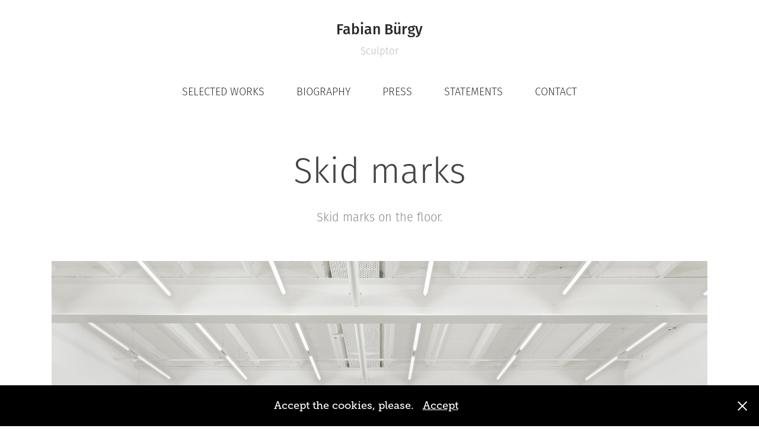

--- FILE ---
content_type: text/html; charset=utf-8
request_url: https://fabianbuergy.com/skid-marks
body_size: 3494
content:
<!DOCTYPE HTML>
<html lang="en-US">
<head>
  <meta charset="UTF-8" />
  <meta name="viewport" content="width=device-width, initial-scale=1" />
      <meta name="keywords"  content="art,installation" />
      <meta name="description"  content="Skid marks on the floor." />
      <meta name="twitter:card"  content="summary_large_image" />
      <meta name="twitter:site"  content="@AdobePortfolio" />
      <meta  property="og:title" content="Fabian Bürgy - Sculptor - Skid marks" />
      <meta  property="og:description" content="Skid marks on the floor." />
      <meta  property="og:image" content="https://cdn.myportfolio.com/0b07cdaaf9a45cf3fdbfd56784979a84/426c0053131440526b2a2d5901686a7db050018214a2d044a9091506e22d5124440fc2b52222c992_car_202x158.jpg?h=6c1b1a19e58b5291db85bc37eb981905&amp;url=aHR0cHM6Ly9taXItczMtY2RuLWNmLmJlaGFuY2UubmV0L3Byb2plY3RzL29yaWdpbmFsLzY1NTk4NjUuNTQ2ZDM0ZWYwMGVlZi5qcGc=" />
      <link rel="icon" href="[data-uri]"  />
      <link rel="stylesheet" href="/dist/css/main.css" type="text/css" />
      <link rel="stylesheet" href="https://cdn.myportfolio.com/0b07cdaaf9a45cf3fdbfd56784979a84/717829a48b5fad64747b7bf2f577ae731765786815.css?h=250322d9ef7dff282d558e1420b681bf" type="text/css" />
    <link rel="canonical" href="https://fabianbuergy.com/skid-marks" />
      <title>Fabian Bürgy - Sculptor - Skid marks</title>
    <script type="text/javascript" src="//use.typekit.net/ik/[base64].js?cb=35f77bfb8b50944859ea3d3804e7194e7a3173fb" async onload="
    try {
      window.Typekit.load();
    } catch (e) {
      console.warn('Typekit not loaded.');
    }
    "></script>
</head>
  <body class="transition-enabled">  <div class='page-background-video page-background-video-with-panel'>
  </div>
  <div class="js-responsive-nav">
    <div class="responsive-nav has-social">
      <div class="close-responsive-click-area js-close-responsive-nav">
        <div class="close-responsive-button"></div>
      </div>
          <nav data-hover-hint="nav">
            <div class="pages">
                  <div class="gallery-title"><a href="/selectedworks" >SELECTED WORKS</a></div>
      <div class="page-title">
        <a href="/biography" >BIOGRAPHY</a>
      </div>
      <div class="page-title">
        <a href="/press" >PRESS</a>
      </div>
      <div class="page-title">
        <a href="/statements" >STATEMENTS</a>
      </div>
      <div class="page-title">
        <a href="/contact" >CONTACT</a>
      </div>
            </div>
              <div class="social pf-nav-social" data-hover-hint="navSocialIcons">
                <ul>
                </ul>
              </div>
          </nav>
    </div>
  </div>
  <div class="site-wrap cfix">
      <header class="site-header" data-context="theme.topcontainer" data-hover-hint="header">
          <div class="logo-wrap" data-hover-hint="logo">
                <div class="logo e2e-site-logo-text logo-text  ">
    <a href="/selectedworks" class="preserve-whitespace">Fabian Bürgy</a>

</div>
<div class="logo-secondary logo-secondary-text ">
    <span class="preserve-whitespace">Sculptor</span>
</div>

          </div>
  <div class="hamburger-click-area js-hamburger">
    <div class="hamburger">
      <i></i>
      <i></i>
      <i></i>
    </div>
  </div>
            <nav data-hover-hint="nav">
              <div class="pages">
                  <div class="gallery-title"><a href="/selectedworks" >SELECTED WORKS</a></div>
      <div class="page-title">
        <a href="/biography" >BIOGRAPHY</a>
      </div>
      <div class="page-title">
        <a href="/press" >PRESS</a>
      </div>
      <div class="page-title">
        <a href="/statements" >STATEMENTS</a>
      </div>
      <div class="page-title">
        <a href="/contact" >CONTACT</a>
      </div>
              </div>
                <div class="social pf-nav-social" data-hover-hint="navSocialIcons">
                  <ul>
                  </ul>
                </div>
            </nav>
      </header>
    <div class="site-container">
      <div class="site-content e2e-site-content">
        <main>
  <div class="page-container js-site-wrap" data-context="page.page.container" data-hover-hint="pageContainer">
    <section class="page standard-modules">
        <header class="page-header content" data-context="pages" data-identity="id:p5668716cb480545c31b518d92e6740ece3adfa6d81b86b338ffe2">
            <h1 class="title preserve-whitespace">Skid marks</h1>
            <p class="description">Skid marks on the floor.</p>
        </header>
      <div class="page-content js-page-content" data-context="pages" data-identity="id:p5668716cb480545c31b518d92e6740ece3adfa6d81b86b338ffe2">
        <div id="project-canvas" class="js-project-modules modules content">
          <div id="project-modules">
              
              <div class="project-module module image project-module-image js-js-project-module" >

  

  
     <div class="js-lightbox" data-src="https://cdn.myportfolio.com/0b07cdaaf9a45cf3fdbfd56784979a84/377093016c25bf4afaf46d64.jpg?h=dcdf2f8e404ff27223a1b30f66e75a1e">
           <img
             class="js-lazy e2e-site-project-module-image"
             src="[data-uri]"
             data-src="https://cdn.myportfolio.com/0b07cdaaf9a45cf3fdbfd56784979a84/377093016c25bf4afaf46d64_rw_1920.jpg?h=b126ce77cef5f62c5006dc4d2129556b"
             data-srcset="https://cdn.myportfolio.com/0b07cdaaf9a45cf3fdbfd56784979a84/377093016c25bf4afaf46d64_rw_600.jpg?h=20baeb4b4b72ab48b330e8a221ec934a 600w,https://cdn.myportfolio.com/0b07cdaaf9a45cf3fdbfd56784979a84/377093016c25bf4afaf46d64_rw_1200.jpg?h=06ac95a05c0272102b3910916be3d584 1200w,https://cdn.myportfolio.com/0b07cdaaf9a45cf3fdbfd56784979a84/377093016c25bf4afaf46d64_rw_1920.jpg?h=b126ce77cef5f62c5006dc4d2129556b 1920w,"
             data-sizes="(max-width: 1920px) 100vw, 1920px"
             width="1920"
             height="0"
             style="padding-bottom: 74.5%; background: rgba(0, 0, 0, 0.03)"
             
           >
     </div>
  

</div>

              
              
              
              
              
              
              
              
              
              
              
              
              
              <div class="project-module module text project-module-text align-center js-project-module e2e-site-project-module-text">
  <div class="rich-text js-text-editable module-text"><div>
<span data-style-network="color:#000000;"><span data-class-network="bold"><span data-style-network="font-size: 12px;">Skid marks</span></span><br>2012<br>Black paint</span><br><br> </div></div>
</div>

              
              
              
              
          </div>
        </div>
      </div>
    </section>
        <section class="back-to-top" data-hover-hint="backToTop">
          <a href="#"><span class="arrow">&uarr;</span><span class="preserve-whitespace">Back to Top</span></a>
        </section>
        <a class="back-to-top-fixed js-back-to-top back-to-top-fixed-with-panel" data-hover-hint="backToTop" data-hover-hint-placement="top-start" href="#">
          <svg version="1.1" id="Layer_1" xmlns="http://www.w3.org/2000/svg" xmlns:xlink="http://www.w3.org/1999/xlink" x="0px" y="0px"
           viewBox="0 0 26 26" style="enable-background:new 0 0 26 26;" xml:space="preserve" class="icon icon-back-to-top">
          <g>
            <path d="M13.8,1.3L21.6,9c0.1,0.1,0.1,0.3,0.2,0.4c0.1,0.1,0.1,0.3,0.1,0.4s0,0.3-0.1,0.4c-0.1,0.1-0.1,0.3-0.3,0.4
              c-0.1,0.1-0.2,0.2-0.4,0.3c-0.2,0.1-0.3,0.1-0.4,0.1c-0.1,0-0.3,0-0.4-0.1c-0.2-0.1-0.3-0.2-0.4-0.3L14.2,5l0,19.1
              c0,0.2-0.1,0.3-0.1,0.5c0,0.1-0.1,0.3-0.3,0.4c-0.1,0.1-0.2,0.2-0.4,0.3c-0.1,0.1-0.3,0.1-0.5,0.1c-0.1,0-0.3,0-0.4-0.1
              c-0.1-0.1-0.3-0.1-0.4-0.3c-0.1-0.1-0.2-0.2-0.3-0.4c-0.1-0.1-0.1-0.3-0.1-0.5l0-19.1l-5.7,5.7C6,10.8,5.8,10.9,5.7,11
              c-0.1,0.1-0.3,0.1-0.4,0.1c-0.2,0-0.3,0-0.4-0.1c-0.1-0.1-0.3-0.2-0.4-0.3c-0.1-0.1-0.1-0.2-0.2-0.4C4.1,10.2,4,10.1,4.1,9.9
              c0-0.1,0-0.3,0.1-0.4c0-0.1,0.1-0.3,0.3-0.4l7.7-7.8c0.1,0,0.2-0.1,0.2-0.1c0,0,0.1-0.1,0.2-0.1c0.1,0,0.2,0,0.2-0.1
              c0.1,0,0.1,0,0.2,0c0,0,0.1,0,0.2,0c0.1,0,0.2,0,0.2,0.1c0.1,0,0.1,0.1,0.2,0.1C13.7,1.2,13.8,1.2,13.8,1.3z"/>
          </g>
          </svg>
        </a>
  </div>
              <footer class="site-footer" data-hover-hint="footer">
                <div class="footer-text">
                  Fabian Bürgy 2016, All right reserved
                </div>
              </footer>
        </main>
      </div>
    </div>
  </div>
  <div class="cookie-banner js-cookie-banner">
    <p>Accept the cookies, please.
      <a class="consent-link" href="#">Accept</a>
      <a class="decline-link" href="#"></a>
    </p>
    <svg xmlns="http://www.w3.org/2000/svg" viewBox="-6458 -2604 16 16" class='close-btn'>
      <g id="Group_1479" data-name="Group 1479" transform="translate(-8281.367 -3556.368)">
        <rect id="Rectangle_6401" data-name="Rectangle 6401" class="stroke" width="1.968" height="20.66" transform="translate(1823.367 953.759) rotate(-45)"/>
        <rect id="Rectangle_6402" data-name="Rectangle 6402" class="stroke" width="1.968" height="20.66" transform="translate(1824.758 968.368) rotate(-135)"/>
      </g>
    </svg>
  </div>
</body>
<script type="text/javascript">
  // fix for Safari's back/forward cache
  window.onpageshow = function(e) {
    if (e.persisted) { window.location.reload(); }
  };
</script>
  <script type="text/javascript">var __config__ = {"page_id":"p5668716cb480545c31b518d92e6740ece3adfa6d81b86b338ffe2","theme":{"name":"mell"},"pageTransition":true,"linkTransition":true,"disableDownload":false,"localizedValidationMessages":{"required":"This field is required","Email":"This field must be a valid email address"},"lightbox":{"enabled":true,"color":{"opacity":0.94,"hex":"#fff"}},"cookie_banner":{"enabled":true,"color":{"text":"#FFFFFF","bg":"#000000"}},"googleAnalytics":{"trackingCode":"UA-37475754-1","anonymization":false}};</script>
  <script type="text/javascript" src="/site/translations?cb=35f77bfb8b50944859ea3d3804e7194e7a3173fb"></script>
  <script type="text/javascript" src="/dist/js/main.js?cb=35f77bfb8b50944859ea3d3804e7194e7a3173fb"></script>
</html>
